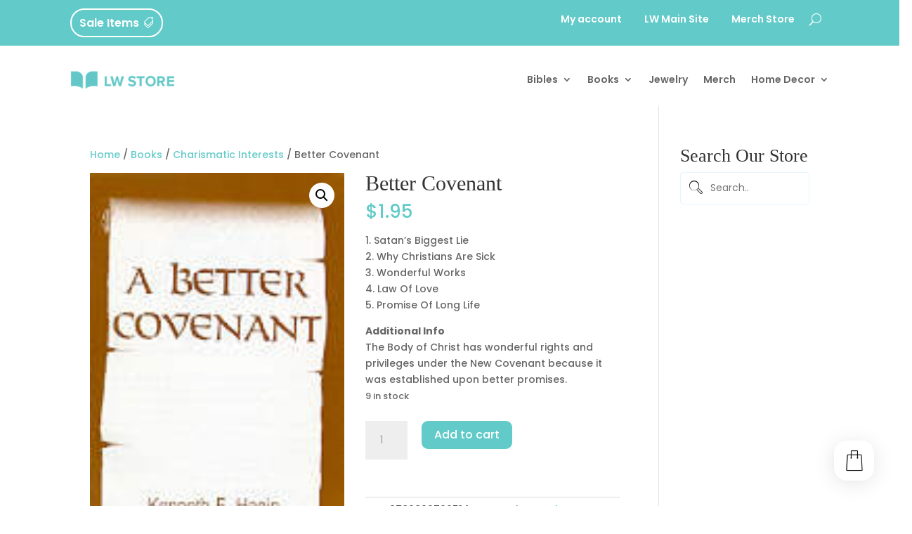

--- FILE ---
content_type: text/css
request_url: https://store.lwcc.org/wp-content/plugins/th-advance-product-search-pro//assets/css/tapsp-front-style.css?ver=4.3.5
body_size: 3424
content:
.tapsp-search-box{
max-width:550px;
}
.tapsp-search-box {
    position: relative;
    line-height: 100%;
    display: block;
    min-width: auto;
    width: 100%;
    text-align: left;
    margin: 0 auto;
    -webkit-box-sizing: border-box;
    -moz-box-sizing: border-box;
    box-sizing: border-box;
    align-items: center;
    display: flex;
}

.tapsp-search-form{
    margin: 0;
    padding: 0;
    width: 100%;
}

.tapsp-from-wrap{
display:flex;
background:#fff;
border-radius:4px;
position: relative;
border: 1px solid;
border-color:#e7f5ff;

}
.tapsp-search-autocomplete:focus{
        outline: 0;
}
#tapsp-search-button {
background: #111;
    width: 70px;
    height:36px;
    display: flex;
    justify-content: center;
    align-items: center;
    border-radius:4px;
    padding: 0;
    border: 0;
   margin:0.3rem;
   color: #fff;
   word-break: initial;
}

#tapsp-search-button:hover{
background:#888;
}
.tapsp-search-form .tapsp-search-autocomplete {
min-height:35px;
line-height:35px;
border:none!important;
font-size: 14px;
width: 100%;
padding: 0.3rem 0.8rem;
margin: 0;
border-radius: 4px;
}

.tapsp-autocomplete-suggestions {border: 1px solid #eee; background: #FFF; overflow: auto; }
.tapsp-autocomplete-suggestion { padding: 0.5rem; overflow: hidden;margin:0;}
/*.tapsp-autocomplete-selected { background: #f0f0f166; }*/
.tapsp-autocomplete-suggestions strong { font-weight: normal; color: #3399FF; }
.tapsp-autocomplete-group { padding: 0.5rem; }
.tapsp-autocomplete-group strong { display: block; border-bottom: 1px solid #000; 
}
.tapsp-autocomplete-suggestion { 
    cursor: pointer;
}

.tapsp-autocomplete-suggestion{
display:flex;
}

.tapsp-autocomplete-suggestion .tapsp-img{
width:65px;
 margin-right: 1rem;
}

.tapsp-autocomplete-suggestion .tapsp-img img{
border-radius:3px;
width:65px;
}

.tapsp-autocomplete-suggestion .tapsp-price{
font-size:0.89rem;
font-weight:500;
}

.tapsp-suggestion-heading .tapsp-title{
color:#555;
font-size: .875rem;
    text-transform: uppercase;
font-weight:normal;
}
.tapsp-suggestion-heading{
border-bottom:1px solid #e7f5ff;
margin-bottom: 0.5rem;
pointer-events: none;
}

.tapsp-suggestion-taxonomy-post-cat .tapsp-title,.tapsp-suggestion-taxonomy-product-cat .tapsp-title{
font-size:0.89rem;
}
.tapsp-suggestion-taxonomy-product-cat,.tapsp-suggestion-taxonomy-post-cat{
padding: 0.5rem;
}
 .tapsp-title{
color:#333;
font-size:0.89rem;
font-weight:bold;
}
.tapsp-suggestion-heading .tapsp-title strong{
color: #555;
    font-size: .875rem;
    text-transform: uppercase;
    font-weight: normal;
}

.tapsp-suggestion-more strong{
color: #333;
    font-size: 1rem;
    font-weight: bold;
}
.tapsp-content-wrapp{
line-height:normal;
}
.tapsp-price del{
color:#949494;
margin-right:0.3rem;
opacity: 0.5;
}
.tapsp-price ins{
text-decoration:none;
}
.nonce_result_show{
opacity:0.5;
pointer-events: none;
}

.tapsp-preloader{
height: 100%;
    position: absolute;
    right: 0;
    top: 0;
    width: 45px;
    z-index: 1;
    background:none;
    display: none;

}
.tapsp-preloader.tapsp-loading{
    display:block;
}
.tapsp-loading .tapsp_loader-css {
    height: 0;
    width: 0;
    padding: 10px;
    border: 3px solid #cccccc6e;
    border-right-color: #8888887a;
    border-radius: 50%;
    -webkit-animation: rotate 1s infinite linear;
    position: absolute;
    top: 9px;
    margin-right: 10px;
}
.tapsp-preloader img{

    padding: 0.3rem;
    max-width: 100%;
}

.submit-no-active .tapsp-from-wrap .th-icon, 
.bar_style .th-icon,
.icon_style .tapsp-from-wrap .th-icon{
position:absolute;
left:0.5rem;
}
.submit-no-active .tapsp-from-wrap .th-icon{
      color: #111;  
}
.submit-no-active .tapsp-search-autocomplete,.bar_style .tapsp-search-autocomplete,.icon_style .tapsp-search-autocomplete{
padding: 0.3rem 0.3rem 0.3rem 2.8rem;
}
.submit-no-active .tapsp-from-wrap, .bar_style .tapsp-from-wrap,.icon_style .tapsp-from-wrap{
    align-items: center;
}
.tapsp-suggestion-more{
background:#eee;
text-align:center;
margin:0;
}
.tapsp-suggestion-more .tapsp-content-wrapp {
    line-height: normal;
    text-align: center;
    width: 100%;
}
.tapsp-suggestion-more .tapsp-title{
font-size:.89rem;
}
.tapsp-autocomplete-suggestion .tapsp-title{
display:inline-block;
margin-right: 0.6rem;
}
.tapsp-autocomplete-suggestion .tapsp-price{
display:block;
}
.tapsp-sku{
font-size: 0.8rem;
    font-weight: 500;
    color: #555;
}
.tapsp-desc{
font-size:0.8rem;
display:flex;
}

.tapsp-content-wrapp {
    line-height: normal;
    display: flex;
    justify-content: space-between;
    flex-grow: 2;
    align-items: center;
    width: 100%;
}

.tapsp-suggestion-more .tapsp-content-wrapp {

    justify-content: center;
}

.icon_style .tapsp-search-form {
    opacity:0;
    display:none;
    position: absolute;
    left: 0;
    top: calc(100% + 8px);
    min-width: 500px;
    z-index: 1;
}
.icon_style.tapsp-box-open .tapsp-search-form{
    opacity:1;
    display:block;
}

.icon_style .click-icon{
    height: auto;
    cursor: pointer;
}
.tapsp-box-open .tapsp-icon-arrow {
    display: block;
    position: absolute;
    top: calc(100% + 2px);
    left: 0;
    z-index: 5;
    width: 15px;
    height: 15px;
    background: #fff;
        border-left: 1px solid #ddd;
    border-top: 1px solid #ddd;
    -webkit-transform: rotate(
45deg
);
    -moz-transform: rotate(45deg);
    -o-transform: rotate(45deg);
    -ms-transform: rotate(45deg);
    transform: rotate(
45deg
);
}

div.tapsp-autocomplete-suggestions::-webkit-scrollbar-track
{
    
    background-color: #f1f1f1;
}

div.tapsp-autocomplete-suggestions::-webkit-scrollbar
{
    width: 10px;
    background-color: #E5E6E8;
}

div.tapsp-autocomplete-suggestions::-webkit-scrollbar-thumb
{
    background-color: #E5E6E8;

                     
}
.tapsp-sale{
    background: #111;
    color: #fff;
    padding: 0.2rem 0.4rem;
    font-size: 0.7rem;
    border-radius: 0.2rem;
    margin-right: 0.5rem;
    margin-top: 0.2rem;
    margin-bottom: 0.2rem;
    display: inline-block;
}

.tapsp-featured::before {
    content: "\f155";
    font-family: Dashicons;
    text-transform: none;
    -webkit-font-smoothing: antialiased;
    text-indent: 0px;
    font-size:0.867rem;
    color:#dab257;
    margin-right:0.3rem;
}

.tapsp-stock{
font-size: .768rem;
}

.tapsp-suggestion-wrap.tapsp-suggestion-product.cart-btn-show{
display:flex;
align-items: center;
}
.tapsp-suggestion-wrap.tapsp-suggestion-product.cart-btn-show a.tapsp-autocomplete-suggestion{
width:86%;
}
.tapsp-cart-button span{
font-size:0;
}
.tapsp-cart-button:before{
content:'|';
margin:0 0.5rem;
color:#e7f5ff;
font-size:1.5rem;
}

.tapsp-cart-button.ajax_add_to_cart span:before{
content: "\f174";
display: inline-block;
-webkit-font-smoothing: antialiased;
font: normal 20px/1 'dashicons';
font-size:1rem;
}

.tapsp-suggestion-product:hover,
.tapsp-suggestion-more:hover,.nonce_result_show:hover,.tapsp-suggestion-wrap:hover{
background: #f0f0f166
}
.tapsp-cart-button.add_to_cart_button.loading span {
    height: 12px;
    width: 12px;
    border: 3px solid #cccccc6e;
    border-right-color: #8888887a;
    border-radius: 50%;
    -webkit-animation: rotate 1s infinite linear;
    position: absolute;
        top: 50%;
}


@keyframes rotate{
  0%{transform: rotate(0deg);}
  100%{transform: rotate(360deg);}
}

.tapsp-cart-button.add_to_cart_button.added{
opacity: 0.5;

}
.tapsp-cart-button.add_to_cart_button{
    position: relative;
}
.cart-btn-show .added_to_cart{
display: none!important;
}

.tapsp-cart-button span:before {
content: "\f174";
    content: "\f543";
    display: inline-block;
    -webkit-font-smoothing: antialiased;
    font: normal 20px/1 'dashicons';
    font-size: 1rem;
}
.cart-btn-show .added_to_cart:before{
content:'|';
margin:0 0.5rem;
color:#e7f5ff;
font-size:1.5rem;
}
.tapsp-cart-button.add_to_cart_button.loading span:before{
display:none;
}

.tapsp-suggestion-taxonomy-product-cat .tapsp-autocomplete-suggestion,
.tapsp-suggestion-taxonomy-post-cat .tapsp-autocomplete-suggestion{
padding:0;
}

.submit-active #tapsp-search-button .th-icon {
    color: #fff;
}

.bar_style .th-icon, .icon_style .th-icon{
    color:#111;
}

.tapsp-search-box .th-icon{
font-size:1.62rem;
-webkit-font-smoothing: subpixel-antialiased;
}


[type="search"].tapsp-search-autocomplete::-ms-clear {
    display: none;
}

[type="search"].tapsp-search-autocomplete::-webkit-search-decoration {
    -webkit-appearance: none;
}

[type="search"].tapsp-search-autocomplete::-webkit-search-cancel-button {
    display: none;
}

.tapsp-search-form.voice-search-wrapper .voice-search-mic svg {
    width: 80%;
    height: 80%;
}


/* category filter  style*/
select.th-advance-product-search-cate {
  border: none;
  min-height: 35px;
  line-height: 35px;
  font-size: 14px;
  margin: 0;
  border-radius: 4px;
  padding: 0 0.8rem;
  /* text-overflow: ellipsis;
  white-space: nowrap;
  overflow: hidden;
  appearance: none; */
  /* background: transparent; */
  transition: width 0.2s ease;
  width:53.9297px/* auto adjust */
}



select.th-advance-product-search-cate:focus{
outline:none;
box-shadow:none;
}

.tapsp-search-form .filter-divide {
    height: 32px;
    background: #ddd;
    padding: 0.5px;
}

.tapsp-from-wrap{
align-items: center;
}
select.th-advance-product-search-cate{
  appearance: none;
  background-image: url("data:image/svg+xml;charset=US-ASCII,%3Csvg%20xmlns%3D%22http%3A%2F%2Fwww.w3.org%2F2000%2Fsvg%22%20width%3D%22292.4%22%20height%3D%22292.4%22%3E%3Cpath%20fill%3D%22%23999%22%20d%3D%22M287%2069.4a17.6%2017.6%200%200%200-13-5.4H18.4c-5%200-9.3%201.8-12.9%205.4A17.6%2017.6%200%200%200%200%2082.2c0%205%201.8%209.3%205.4%2012.9l128%20127.9c3.6%203.6%207.8%205.4%2012.8%205.4s9.2-1.8%2012.8-5.4L287%2095c3.5-3.5%205.4-7.8%205.4-12.8%200-5-1.9-9.2-5.5-12.8z%22%2F%3E%3C%2Fsvg%3E");
  background-repeat: no-repeat;
  background-position: right 0.7rem center;
  background-size: 0.45rem auto;
  padding-right: 1.2rem; /* add space so arrow doesn't overlap text */
}

.tapsp-search-box.bar_style #tapsp-search-button{
width:35px;
height:35px;
line-height:35px;
background:none;
cursor:pointer;
}

.tapsp-search-box.bar_style #thaps-search-button .th-icon{
color:#111;
}

.tapsp-search-box.bar_style .tapsp-search-autocomplete{
padding:0.3rem;
}

#tapsp-search-button:focus{
outline:none;
}

#tapsp-search-button:hover{
cursor:pointer;
}
/***************************/
/* traditional layout  */
/***************************/
.th-traditional .tapsp-products-wrapper { 
    display:flex; 
     flex-wrap:wrap; 
    gap: 10px; 
    padding: 10px; 
    box-sizing: border-box;
}

/* 🔹 Product item wrapper */
.th-traditional .tapsp-products-wrapper .tapsp-suggestion-wrap.tapsp-suggestion-product {
  border: 1px solid #eaeaea;
  border-radius: 10px;
  overflow: hidden;
  transition: all 0.25s ease;
  display: flex;
  flex-direction: column;
  width:166px;
}

.th-traditional .tapsp-suggestion-wrap.tapsp-suggestion-product a{
    display:block!important;
    padding: 0;
}
.th-traditional .tapsp-suggestion-wrap.tapsp-suggestion-product a.added_to_cart{
    display:none!important;
}
.th-traditional .tapsp-products-wrapper .tapsp-img {
  width: 100%;
  aspect-ratio: 1 / 1;
  overflow: hidden;
}

.th-traditional .tapsp-products-wrapper .tapsp-img img {
 max-width: 100%;
    width: 100%;
  object-fit: cover;
  transition: transform 0.3s ease;
}

.th-traditional .tapsp-products-wrapper .tapsp-cart-button:before{
    content:'';
}

.th-modern .tapsp-products-wrapper{ 
    display:flex; 
    flex-wrap:wrap; 
    gap: 10px; 
    padding: 10px; 
    box-sizing: border-box;
}
.th-modern .tapsp-suggestion-product{
 border: 1px solid #eaeaea;
  border-radius: 10px;
  overflow: hidden;
  transition: all 0.25s ease;
  display: flex;
  flex-direction: column;
  width:49%;
}
.th-modern .tapsp-products-wrapper .tapsp-title,
.th-modern .tapsp-products-wrapper .tapsp-desc{
   margin-bottom:0.5rem; 
   display:block;
}

.th-modern .tapsp-suggestion-product .tapsp-img{
    width: 35%;
    margin-right: 0.5rem;
}

/* 🔹 Product Content Area */
.tapsp-products-wrapper .tapsp-content-wrapp {
  padding: 12px 14px 14px;
  display: flex;
  flex-direction: column;
  flex-grow: 1;
  align-items: baseline;
}

.th-traditional .tapsp-products-wrapper .tapsp-title,
.th-traditional .tapsp-products-wrapper .tapsp-sku,
.th-traditional .tapsp-products-wrapper .tapsp-desc{
   margin-bottom:0.5rem; 
   display:block;
}
.th-traditional .tapsp-products-wrapper .tapsp-content-right{
    display: block;
    width: 100%;
}
.tapsp-overlay {
    position: fixed;
    inset: 0;
    background: rgba(0,0,0,0.55);
    z-index: 9998;
    display: none;
}
body.tapsp-overlay-active {
    overflow: hidden;
}
.tapsp-search-form,
.tapsp-autocomplete-suggestions {
    position: relative;
    z-index: 9999 !important;
}

@media screen and (max-width: 768px){
.th-modern .tapsp-products-wrapper .tapsp-content-wrapp{
    padding:0;
}
.th-modern .tapsp-suggestion-product{
    width:100%;
}
}

--- FILE ---
content_type: application/javascript
request_url: https://store.lwcc.org/wp-content/plugins/th-all-in-one-woo-cart-pro//assets/js/taiowcp-cart.js?ver=1.1.1
body_size: 5012
content:
(function ($){

    "use strict";

    var taiowcpscriptLib = {
        init: function (){
            this.bindEvents();
        },
        bindEvents: function (){
           var $this = this;
            $this.cartopen();
            $this.cartclose();
            $this.AddCartProduct();
            $this.ShippingCartProduct();
            $this.UpdateCart();
            $this.refreshMyFragments();
        },
        cartopen: function () {
            $(document).on('click', 'a.taiowcp-content', function (e) {
                e.preventDefault();

                // Toggle cart visibility based on whether it has the 'model-cart-active' class
                var $cartWrap = $('.taiowcp-model-wrap,.taiowcp-wrap.cart_fixed_2');
                
                // If the cart is open, close it
                if ($cartWrap.hasClass('model-cart-active')) {
                    $cartWrap.removeClass('model-cart-active');
                } else {
                    // If the cart is closed, open it
                    $cartWrap.addClass('model-cart-active');
                }
            });
        },

        cartclose: function () {
            // Close button inside cart
            $(document).on('click', 'a.taiowcp-cart-close', function (e) {
                e.preventDefault();
                $('.taiowcp-model-wrap,.taiowcp-wrap.cart_fixed_2').removeClass('model-cart-active');
            });

            // Click outside the cart closes it
            $(document).on('click', 'body', function (evt) {
                // If clicked outside the cart and not on content or cart model, close the cart
                if ($(evt.target).closest('a.taiowcp-content, .taiowcp-cart-model').length)
                    return;
                $('.taiowcp-model-wrap,.taiowcp-wrap.cart_fixed_2').removeClass('model-cart-active');
            });
        },

        refreshMyFragments:function (){
            $.ajax({
                url:taiowcp_param.wc_ajax_url.toString().replace( '%%endpoint%%', 'get_refreshed_fragments' ),
                type: 'POST',
                data: {},
                success: function( response ){
                     if(response.fragments){
                        var fragments = response.fragments,
                            cart_hash =  response.cart_hash;

                        //Set fragments
                        $.each( response.fragments, function( key, value ) {
                            $( key ).replaceWith( value );
                            $( key ).stop( true ).css( 'opacity', '1' ).unblock();
                        });

                        if( typeof wc_cart_fragments_params !== 'undefined' && ( 'sessionStorage' in window && window.sessionStorage !== null ) ){

                            sessionStorage.setItem( wc_cart_fragments_params.fragment_name, JSON.stringify( response.fragments ) );
                            localStorage.setItem( wc_cart_fragments_params.cart_hash_key, response.cart_hash );
                            sessionStorage.setItem( wc_cart_fragments_params.cart_hash_key, response.cart_hash );

                            if ( response.cart_hash ) {
                                sessionStorage.setItem( 'wc_cart_created', ( new Date() ).getTime() );
                            }

                        }

                        $(document.body).trigger('wc_fragments_loaded');

                        $(document.body).on('updated_wc_div updated_cart_totals wc_fragments_loaded', function() {
                            var cartCount = $('.taiowcp-cart-count .cart-count-item');
                            var cartContent = $('.taiowcp-content');
                            if(cartCount.length > 0) {
                                cartContent.removeClass('taiowcp_cart_empty').addClass('taiowcp_cart_not_empty');
                            } else {
                                cartContent.removeClass('taiowcp_cart_not_empty').addClass('taiowcp_cart_empty');
                            }
                        });
                      }
                },
                
            })

        },

        AddCartProduct: function (){

               // remove item from cart

               $(document).on('click','a.taiowcp-remove-item',function(e){

                 updateItemQty( $( e.currentTarget ).data('key'), 0 );
               
               });

                // quantity add update cart
                // Quantity change and update cart
                $(document).on('click', '.quantity-decrement, .quantity-increment', function(e) {
                    e.preventDefault();
            
                    // Get the quantity input associated with the clicked button
                    var input = $(this).siblings('input.taiowcp-quantity');
                    var currentVal = parseInt(input.val());
                    var newVal;
            
                    // Check if the decrement or increment button was clicked
                    if ($(this).hasClass('quantity-decrement')) {
                        newVal = currentVal > parseInt(input.attr('min')) ? currentVal - 1 : currentVal;
                    } else if ($(this).hasClass('quantity-increment')) {
                        newVal = !input.attr('max') || currentVal < parseInt(input.attr('max')) ? currentVal + 1 : currentVal;

                    }
            
                    // Update the input value and trigger the change event
                    input.val(newVal).trigger('change');
                    
                });
            

                $( document ).on('change','input.taiowcp-quantity', function(e){
                    
                    var quantity = $(this).val();

                    updateItemQty( $( e.currentTarget ).data('key'), quantity );

                });

                // related product add cart

                $( document ).on('click','.taiowcp-related-product-item .th-button', function(e){
                    
                    e.preventDefault();

                    var quantity = $(this).val();

                    AddItem( $( e.currentTarget ).data('product_id'), quantity );

                });


               // undo item

               $(document).on('click','.taiowcp-undo-item',function(e){

                  show_loader();

                    var $undo       = $(e.currentTarget),
                        formData    = {
                            cart_key: $undo.data('key')
                        }

                    $.ajax({
                        url:taiowcp_param.wc_ajax_url.toString().replace( '%%endpoint%%', 'taiowcp_undo_item' ),
                        type: 'POST',
                        data: formData,
                        success: function(response){
                            hide_loader();
                            show_custom_notice();
                            if(response.fragments){
                                $( document.body ).trigger( 'added_to_cart', [ response.fragments, response.cart_hash] );
                            }
                        }

                    })
                });

               // add item 
              function AddItem( product_id, qty ){
                  
                if( !product_id || qty === undefined ) return;

                show_loader();

                $.ajax({
                    url:taiowcp_param.wc_ajax_url.toString().replace( '%%endpoint%%', 'taiowcp_add_item_cart' ),
                    type: 'POST',
                    data: {
                            product_id: product_id,
                            new_qty: qty
                          },
                    success: function(response){ 

                    hide_loader();
                    show_custom_notice();

                    if(response.fragments){
                        var fragments = response.fragments,
                            cart_hash =  response.cart_hash;

                        //Set fragments
                        $.each( response.fragments, function( key, value ) {
                            $( key ).replaceWith( value );
                            $( key ).stop( true ).css( 'opacity', '1' ).unblock();
                        });

                        if(wc_cart_fragments_params){
                            var cart_hash_key = wc_cart_fragments_params.ajax_url.toString() + '-wc_cart_hash';
                            //Set cart hash
                            sessionStorage.setItem( wc_cart_fragments_params.fragment_name, JSON.stringify( fragments ) );
                            localStorage.setItem( cart_hash_key, cart_hash );
                            sessionStorage.setItem( cart_hash_key, cart_hash );
                        }

                        $(document.body).trigger('wc_fragments_loaded');
                        //Refresh checkout page
                            if( window.wc_checkout_params && wc_checkout_params.is_checkout === "1" ){
                                if( $( 'form.checkout' ).length === 0 ){
                                    location.reload();
                                    return;
                                }
                                $(document.body).trigger("update_checkout");
                            }

                            //Refresh Cart page
                            if( window.wc_add_to_cart_params && window.wc_add_to_cart_params.is_cart && wc_add_to_cart_params.is_cart === "1" ){
                                $(document.body).trigger("wc_update_cart");
                            }
                      }

                  }

                })

             }

               // update item 
              function updateItemQty( cart_key, qty ){

                if( !cart_key || qty === undefined ) return;

                show_loader();

                $.ajax({
                    url:taiowcp_param.wc_ajax_url.toString().replace( '%%endpoint%%', 'taiowcp_update_item_quantity' ),
                    type: 'POST',
                    data: {
                            cart_key: cart_key,
                            new_qty: qty
                          },
                    success: function(response){ 
                    hide_loader();
                    show_custom_notice();

                    if(response.fragments){
                        var fragments = response.fragments,
                            cart_hash =  response.cart_hash;

                        //Set fragments
                        $.each( response.fragments, function( key, value ) {
                            $( key ).replaceWith( value );
                            $( key ).stop( true ).css( 'opacity', '1' ).unblock();
                        });

                        if(wc_cart_fragments_params){
                            var cart_hash_key = wc_cart_fragments_params.ajax_url.toString() + '-wc_cart_hash';
                            //Set cart hash
                            sessionStorage.setItem( wc_cart_fragments_params.fragment_name, JSON.stringify( fragments ) );
                            localStorage.setItem( cart_hash_key, cart_hash );
                            sessionStorage.setItem( cart_hash_key, cart_hash );
                        }

                        $(document.body).trigger('wc_fragments_loaded');
                        //Refresh checkout page
                            if( window.wc_checkout_params && wc_checkout_params.is_checkout === "1" ){
                                if( $( 'form.checkout' ).length === 0 ){
                                    location.reload();
                                    return;
                                }
                                $(document.body).trigger("update_checkout");
                            }

                            //Refresh Cart page
                            if( window.wc_add_to_cart_params && window.wc_add_to_cart_params.is_cart && wc_add_to_cart_params.is_cart === "1" ){
                                $(document.body).trigger("wc_update_cart");
                            }
                      }

                  }

                })

             }

           
            // add coupon

            $(document).on('click','.taiowcp-coupon-submit',function(e){

                var coupon_code = $('#taiowcp-coupon-code').val().trim();

                if(!coupon_code.length){

                    return;
                }

                show_loader();

                $(this).addClass('active');

                var data = {

                    security: taiowcp_param.apply_coupon_nonce,
                    coupon_code: coupon_code
                }

                $.ajax({
                    url: taiowcp_param.wc_ajax_url.toString().replace( '%%endpoint%%', 'apply_coupon' ),
                    type: 'POST',
                    data: data,
                    success: function(response){

                         hide_loader();  

                        $( document.body ).trigger( 'applied_coupon', [ coupon_code ] );

                        $( document.body ).trigger( 'wc_fragment_refresh' );

                        show_notice('error',response);

                    },
                    complete: function(){
                       
                    }
                });
            });

            // add coupon in list
             $(document).on('click','.taiowcp-coupon-apply-btn',function(e){

                var coupon_code      = $(this).val().trim();

                if(!coupon_code.length){

                    return;
                }

                show_loader();

                $(this).addClass('added');

                var data = {

                    security: taiowcp_param.apply_coupon_nonce,
                    coupon_code: coupon_code
                }

                $.ajax({
                    url: taiowcp_param.wc_ajax_url.toString().replace( '%%endpoint%%', 'apply_coupon' ),
                    type: 'POST',
                    data: data,
                    success: function(response){

                        hide_loader();

                       

                        $( document.body ).trigger( 'applied_coupon', [ coupon_code ] );

                        $( document.body ).trigger( 'wc_fragment_refresh' );

                          show_notice('error',response);

                    },
                    complete: function(){
                       
                    }

                });

            });

             //coupon toggle
             
            $(document).ready(function() {

            $('body').on( 'click', '.taiowcp-show-coupon', function(){

                $('.taiowcp-coupon-list-content').toggleClass('taiowcp-cpnactive').slideToggle( 'slow' );

               } );
            } );
            // remove coupon

            $(document).on('click','.taiowcp-coupon-remove-coupon',function(e){

                var coupon = $(this).attr('data-coupon');

                if(!coupon.length){
                    e.preventDefault();
                }

             show_loader();

             $(this).css("pointer-events","none");


                var data = {
                    security: taiowcp_param.remove_coupon_nonce,
                    coupon: coupon
                }

            $.ajax({
                url: taiowcp_param.wc_ajax_url.toString().replace( '%%endpoint%%', 'remove_coupon' ),
                type: 'POST',
                data: data,
                success: function(response){

                   hide_loader();

                    $( document.body ).trigger( 'removed_coupon', [ coupon ] );

                    $( document.body ).trigger( 'wc_fragment_refresh' );

                    show_notice('error',response);
                    
                },
                complete: function(){
                    
                }
            })

        });

             
               //loader show
               function show_loader(){
                   
                   $('.taiowcp-cart-model-body').addClass('loading');

               }
               //hide loader
                function hide_loader(){

                   $('.taiowcp-cart-model-body').removeClass('loading');
               }

               //Notice Function

                function show_notice(notice_type,notice){

                $('.taiowcp-notice').html(notice).attr('class','taiowcp-notice').addClass('taiowcp-nt-'+notice_type);
                $('.taiowcp-notice-box').fadeIn('fast');

                clearTimeout(fadenotice);

                var fadenotice = setTimeout(function(){

                    $('.taiowcp-notice-box').fadeOut('slow');

                 },3000);
             };

             //custom Notic add header
            
                function show_custom_notice(){

                     $( document ).ready(function() {

                     $('.taiowcp-notice-container').fadeIn('fast');

                       clearTimeout(fadenotice);

                       var fadenotice = setTimeout(function(){

                       $('.taiowcp-notice-container').fadeOut('slow');

                       },3000);
                     });
                 };


          },

        ShippingCartProduct: function (){

            $(document).ready(function() {

            /**
             * Object to handle AJAX calls for cart shipping changes.
             */
            var cart_shipping = {

                 /**
                 * Initialize event handlers and UI state.
                 */
                init: function() {
                    this.toggle_shipping            = this.toggle_shipping.bind( this );
                    this.shipping_method_selected   = this.shipping_method_selected.bind( this );
                    this.shipping_calculator_submit = this.shipping_calculator_submit.bind( this );

                    $( document ).on(
                        'click',
                        '.shipping-calculator-button',
                        this.toggle_shipping
                    );
                    $( document ).on(
                        'change',
                        'select.shipping_method, :input[name^=shipping_method]',
                        this.shipping_method_selected
                    );
                    $( document ).on(
                        'submit',
                        'form.woocommerce-shipping-calculator',
                        this.shipping_calculator_submit
                    );

                    $( '.shipping-calculator-form' ).hide();
                },

                /**
                 * Toggle Shipping Calculator panel
                 */
                toggle_shipping: function() {
                    $( '.shipping-calculator-form' ).slideToggle( 'slow' );
                    $( document.body ).trigger( 'country_to_state_changed' ); // Trigger select2 to load.
                    return false;
                },

                /**
                 * Handles when a shipping method is selected.
                 */
                shipping_method_selected: function() {
                    
                    var shipping_methods = {};

                    $( 'select.shipping_method, :input[name^=shipping_method][type=radio]:checked, :input[name^=shipping_method][type=hidden]' ).each( function() {
                        shipping_methods[ $( this ).data( 'index' ) ] = $( this ).val();
                    } );

                    $('.taiowcp-cart-model-body').addClass('loading');

                    var data = {
                        security: taiowcp_param.update_shipping_method_nonce,
                        shipping_method: shipping_methods
                    };

                    $.ajax( {
                        type:     'post',
                        url:       taiowcp_param.wc_ajax_url.toString().replace( '%%endpoint%%', 'update_shipping_method' ),
                        data:      data,
                        dataType: 'html',
                        success:  function( response ) {
                            $( document.body ).trigger( 'wc_fragment_refresh' );    
                        },
                        complete: function() {
                            $( document.body ).trigger( 'updated_shipping_method' );
                            $('.taiowcp-cart-model-body').removeClass('loading');
                          }
                      } );
                   },

                    /**
                     * Handles a shipping calculator form submit.
                     *
                     * @param {Object} evt The JQuery event.
                     */
                    shipping_calculator_submit: function( evt ) {

                        evt.preventDefault();

                        var $form = $( evt.currentTarget );

                        $('.taiowcp-cart-model-body').addClass('loading');

                        // Provide the submit button value because wc-form-handler expects it.
                        $( '<input />' ).attr( 'type', 'hidden' )
                                        .attr( 'name', 'calc_shipping' )
                                        .attr( 'value', 'x' )
                                        .appendTo( $form );

                        // Make call to actual form post URL.
                        $.ajax( {
                            type:     $form.attr( 'method' ),
                            url:      $form.attr( 'action' ),
                            data:     $form.serialize(),
                            dataType: 'html',
                            success:  function( response ) {

                                // console(response);
                                $( document.body ).trigger( 'wc_fragment_refresh' );
                                $('.taiowcp-cart-model-body').removeClass('loading');
                            }
                        } );
                    }


            }



            if( !(window.wc_checkout_params && wc_checkout_params.is_checkout === "1") && !window.wc_cart_params ){
                
                cart_shipping.init();

            }

            $( document.body ).on( 'updated_shipping_method', function(){
                $( document.body ).trigger( 'wc_fragment_refresh' );
            } );
            
            //Shipping toggle

            $('body').on( 'click', '.taiowcp-shipping .pencil , .taiowcp-shp-tgle', function(){
                $('.taiowcp-shptgl-cont').toggleClass('taiowcp-shipactive').slideToggle( 'slow' );
            } );

           } );

        },

    UpdateCart: function (){

          $(document.body).on('wc-blocks_added_to_cart', function(event){


            var opensidecart = function(){
                       
                $('a.taiowcp-content').closest("div.taiowcp-slide-right, div.taiowcp-slide-left").toggleClass('model-cart-active');
                $('.cart_fixed_2 .taiowcp-content').css('padding-bottom','0.75rem');
                $( document.body ).trigger( 'wc_fragment_refresh' );
                // ✅ Open the modal cart
                $('.taiowcp-model-wrap,.taiowcp-wrap.cart_fixed_2').addClass('model-cart-active');
         
            }
            if(taiowcp_param.taiowcp_cart_open == 'simple-open'){

                opensidecart();

           }

           if(taiowcp_param.taiowcp_cart_open == 'fly-image-open'){

             fly_to_cart(event,opensidecart); 

           }

           //Copuon nonce fix
           if( !taiowcp_param.apply_coupon_nonce ){
            //Send ajax request to set coupon
            create_coupon_nonce();

           }
     
                //Refresh checkout page
                if( window.wc_checkout_params && wc_checkout_params.is_checkout === "1" ){
                    if( $( 'form.checkout' ).length === 0 ){
                        location.reload();
                        return;
                    }
                    $(document.body).trigger("update_checkout");
                }

                //Refresh Cart page
                if( window.wc_add_to_cart_params && window.wc_add_to_cart_params.is_cart && wc_add_to_cart_params.is_cart === "1" ){
                    $(document.body).trigger("wc_update_cart");
                }
        });
                     
        $(document).on('added_to_cart',function(event,fragments,hash,atc_btn){
            
               //Auto open with ajax

                var opensidecart = function(){
                       
                               $('a.taiowcp-content').closest("div.taiowcp-slide-right, div.taiowcp-slide-left").toggleClass('model-cart-active');
                               $('.cart_fixed_2 .taiowcp-content').css('padding-bottom','0.75rem');
                               $( document.body ).trigger( 'wc_fragment_refresh' );
                               $('.taiowcp-model-wrap,.taiowcp-wrap.cart_fixed_2').addClass('model-cart-active');
                        
                }

                if(taiowcp_param.taiowcp_cart_open == 'simple-open'){

                     opensidecart();

                }

                if(taiowcp_param.taiowcp_cart_open == 'fly-image-open'){

                  fly_to_cart(atc_btn,opensidecart); 

                }

                //Copuon nonce fix
                if( !taiowcp_param.apply_coupon_nonce ){
                        //Send ajax request to set coupon
                        create_coupon_nonce();
                }
                 
                //Refresh checkout page
                if( window.wc_checkout_params && wc_checkout_params.is_checkout === "1" ){
                    if( $( 'form.checkout' ).length === 0 ){
                        location.reload();
                        return;
                    }
                    $(document.body).trigger("update_checkout");
                }

                //Refresh Cart page
                if( window.wc_add_to_cart_params && window.wc_add_to_cart_params.is_cart && wc_add_to_cart_params.is_cart === "1" ){
                    $(document.body).trigger("wc_update_cart");
                }

                

                    function fly_to_cart(atc_btn,callback){ 

                    var cart = $('.cart_fixed_1 .taiowcp-cart-item, .cart_fixed_2 .taiowcp-cart-item');

                    var imgtodrag = false;

                    if( atc_btn.parents('.taiowcp-fly-cart').length ){

                        var $product = atc_btn.closest('.taiowcp-fly-cart');

                        if($product.find("img").length){

                        var imgtodrag  = $product.find("img");


                        }else if( $product.find('.woocommerce-product-gallery').length  ){
                                imgtodrag = $product.find('.woocommerce-product-gallery');
                                
                        }else{

                            imgtodrag = $product;
                        }

                    }
               

                    if( !imgtodrag || imgtodrag.length === 0 || cart.length === 0){
                        callback();
                        return;
                    } // Exit if image/cart not found

                   
                    var imgclone = imgtodrag.clone()
                        .offset({
                        top: imgtodrag.offset().top,
                        left: imgtodrag.offset().left
                    })
                     
                        .css({
                                'opacity': '0.8',
                                'position': 'absolute',
                                'height': '150px',
                                'width': '150px',
                                'z-index': '1000'
                           })
                        .appendTo($('body'))
                        .animate({
                        'top': cart.offset().top - 10,
                            'left': cart.offset().left - 10,
                            'width': 75,
                            'height': 75
                    }, 1000, 'easeInOutExpo');
                    
                    setTimeout(function () {
                        cart.effect("shake", {
                            times: 1
                        }, 200, setTimeout(function(){
                            callback();
                        },200));
                    }, 1500);

                    imgclone.animate({
                        'width': 0,
                            'height': 0
                    }, function () {
                        $(this).detach();
                    });

                }

        });


         function create_coupon_nonce(){
            $.ajax({
                url: taiowcp_param.ajax_url,
                type: 'POST',
                data: {
                    action: 'taiowcp_create_nonces'
                },
                success: function(response){

                    if( response['apply-coupon'] ){
                        taiowcp_param.apply_coupon_nonce = response['apply-coupon'];
                    }

                    if( response['remove-coupon'] ){
                        taiowcp_param.remove_coupon_nonce = response['remove-coupon'];
                    }

                    if( response['update-shipping-method'] ){
                        taiowcp_param.update_shipping_method_nonce = response['update-shipping-method'];
                    }
                }
            })
        }

       
        }
   
}

taiowcpscriptLib.init();

})(jQuery);

--- FILE ---
content_type: application/javascript
request_url: https://store.lwcc.org/wp-content/plugins/th-advance-product-search-pro//assets/js/tapsp-search.js?ver=4.3.9
body_size: 13434
content:
/**
*  Ajax Autocomplete for jQuery, version 1.4.11
*  (c) 2017 Tomas Kirda
*
*  Ajax Autocomplete for jQuery is freely distributable under the terms of an MIT-style license.
*  For details, see the web site: https://github.com/devbridge/jQuery-Autocomplete
*/

/*jslint  browser: true, white: true, single: true, this: true, multivar: true */
/*global define, window, document, jQuery, exports, require */

// Expose plugin as an AMD module if AMD loader is present:
(function (factory) {
    "use strict";
    if (typeof define === 'function' && define.amd) {
        // AMD. Register as an anonymous module.
        define(['jquery'], factory);
    } else if (typeof exports === 'object' && typeof require === 'function') {
        // Browserify
        factory(require('jquery'));
    } else {
        // Browser globals
        factory(jQuery);
    }
}
(function ($) {
    'use strict';

    var
        utils = (function () {
            return {
                escapeRegExChars: function (value) {
                    return value.replace(/[|\\{}()[\]^$+*?.]/g, "\\$&");
                },
                createNode: function (containerClass) {
                    var div = document.createElement('div');
                    div.className = containerClass;
                    div.style.position = 'absolute';
                    div.style.display = 'none';
                    div.setAttribute('unselectable', 'on');
                    return div; 
                }
            };
        }()),

        keys = {
            ESC: 27,
            TAB: 9,
            RETURN: 13,
            LEFT: 37,
            UP: 38,
            RIGHT: 39,
            DOWN: 40
        },

        noop = $.noop;

    function Autocomplete(el, options) {
        var that = this;

        // Shared variables:
        that.element = el;
        that.el = $(el);
        that.suggestions = [];
        that.badQueries = [];
        that.selectedIndex = -1;
        that.currentValue = that.element.value;
        that.timeoutId = null;
        that.cachedResponse = {};
        that.onChangeTimeout = null;
        that.onChange = null;
        that.isLocal = false;
        that.suggestionsContainer = null;
        that.noSuggestionsContainer = null;
        that.options = $.extend(true, {}, Autocomplete.defaults, options);
        that.classes = {
            selected: 'tapsp-autocomplete-selected',
            suggestion: 'tapsp-autocomplete-suggestion'
        };
        that.hint = null;
        that.hintValue = '';
        that.selection = null;

        // Initialize and set options:
        that.initialize();
        that.setOptions(options);
        that.registerIconHandler();
    }

    Autocomplete.utils = utils;

    $.Autocomplete = Autocomplete;

    Autocomplete.defaults = {
            ajaxSettings: {},
            autoSelectFirst: false,
            appendTo: 'body',
            serviceUrl: null,
            lookup: null,
            onSelect: null,
            onHint: null,
            width: 'auto',
            minChars: 1,
            maxHeight: 300,
            deferRequestBy: 0,
            params: {},
            formatResult: _formatResult,
            formatGroup: _formatGroup,
            delimiter: null,
            zIndex: 9999,
            type: 'GET',
            noCache: false,
            onSearchStart: noop,
            onSearchComplete: noop,
            onSearchError: noop,
            preserveInput: false,
            searchFormClass: 'tapsp-search-box',
            searchInputClass: 'tapsp-search-autocomplete',
            containerClass: 'tapsp-autocomplete-suggestions ' + (tapsp_options.tapsp_style || ''),
            preloaderClass: 'tapsp-preloader',
            closeTrigger: 'tapsp-close',
            formClass: 'tapsp-search-form',
            tabDisabled: false,
            dataType: 'text',
            currentRequest: null,
            triggerSelectOnValidInput: true,
            preventBadQueries: true,
            lookupFilter: _lookupFilter,
            paramName: 'query',
            transformResult: _transformResult,
            showNoSuggestionNotice: false,
            noSuggestionNotice: 'No results',
            orientation: 'bottom',
            forceFixPosition: false,
            sendgoogleAnalyticsEvents:tapsp_options.tapsp_ga_event,
            enablegoogleAnalyticsSiteSearchModule:tapsp_options.tapsp_ga_site_search_module,
    };

    function _lookupFilter(suggestion, originalQuery, queryLowerCase) {
        return suggestion.value.toLowerCase().indexOf(queryLowerCase) !== -1;
    };

    function _transformResult(response) {
        return typeof response === 'string' ? $.parseJSON(response) : response;
    };

    function _formatResult(suggestion, currentValue) {
        // Do not replace anything if the current value is empty
        if (!currentValue) {
            return suggestion.value;
        }

        var pattern = '(' + utils.escapeRegExChars(currentValue) + ')';

        return suggestion.value
            .replace(new RegExp(pattern, 'gi'), '<strong>$1<\/strong>')
            .replace(/&/g, '&amp;')
            .replace(/</g, '&lt;')
            .replace(/>/g, '&gt;')
            .replace(/"/g, '&quot;')
            .replace(/&lt;(\/?strong)&gt;/g, '<$1>');
    };

    function _formatGroup(suggestion, category) {
        return '<div class="autocomplete-group">' + category + '</div>';
    };

    Autocomplete.prototype = {

        initialize: function () {
            var that = this,
                suggestionSelector = '.' + that.classes.suggestion,
                selected = that.classes.selected,
                options = that.options,
                container;

            that.element.setAttribute('autocomplete', 'off');
            //custom event 
            that.registerEventsSearchBar();
            // html() deals with many types: htmlString or Element or Array or jQuery
            that.noSuggestionsContainer = $('<div class="autocomplete-no-suggestion"></div>')
                                          .html(this.options.noSuggestionNotice).get(0);

            that.suggestionsContainer = Autocomplete.utils.createNode(options.containerClass);

            container = $(that.suggestionsContainer);

            container.appendTo(options.appendTo || 'body');

            // Only set width if it was provided:
            if (options.width !== 'auto') {
                container.css('width', options.width);
            }

            // Listen for mouse over event on suggestions list:
            container.on('mouseover.autocomplete', suggestionSelector, function () {
                that.activate($(this).data('index'));
            });

            // Deselect active element when mouse leaves suggestions container:
            container.on('mouseout.autocomplete', function () {
                that.selectedIndex = -1;
                container.children('.' + selected).removeClass(selected);
            });

            // Listen for click event on suggestions list:
            container.on('click.autocomplete', suggestionSelector, function () {
                that.select($(this).data('index'));
            });

            container.on('click.autocomplete', function () {
                clearTimeout(that.blurTimeoutId);
            })

            that.fixPositionCapture = function () {
                if (that.visible) {
                    that.fixPosition();
                }
            };

            $(window).on('resize.autocomplete', that.fixPositionCapture);

            that.el.on('keydown.autocomplete', function (e) { that.onKeyPress(e); });
            that.el.on('keyup.autocomplete', function (e) { that.onKeyUp(e); });
            that.el.on('blur.autocomplete', function () { that.onBlur(); });
            that.el.on('focus.autocomplete', function () { that.onFocus(); });
            that.el.on('change.autocomplete', function (e) { that.onKeyUp(e); });
            that.el.on('input.autocomplete', function (e) { that.onKeyUp(e); });
        },

        registerEventsSearchBar: function () {
            var that = this;
            var $submit = $('.tapsp-search-form').find('#tapsp-search-button');

            if (document.readyState === 'complete') {
                if ($submit.length > 0) {
                    $submit.each(function () {   
                var $preloader = $(this).closest('.tapsp-search-form').find('.tapsp-preloader');
                        $preloader.css('right', $(this).outerWidth() + 'px');
                });
              }
            } else {

                $(window).on('load', function () {
                    if ($submit.length > 0) {
                    $submit.each(function () {   
                    var $preloader = $(this).closest('.tapsp-search-form').find('.tapsp-preloader');
                        $preloader.css('right', $(this).outerWidth() + 'px');
                });
              }
                });
            }

        },


        onFocus: function () {
            var that = this;

            if (that.disabled) {
                return;
            }

            that.fixPosition();

            if (that.el.val().length >= that.options.minChars) {
                that.onValueChange();
            }
        },

        onBlur: function () {
            var that = this,
                options = that.options,
                value = that.el.val(),
                query = that.getQuery(value);

            // If user clicked on a suggestion, hide() will
            // be canceled, otherwise close suggestions
            that.blurTimeoutId = setTimeout(function () {
                that.hide();

                if (that.selection && that.currentValue !== query) {
                    (options.onInvalidateSelection || $.noop).call(that.element);
                }
            }, 200);
        },

        abortAjax: function () {
            var that = this;
            if (that.currentRequest) {
                that.currentRequest.abort();
                that.currentRequest = null;
            }
        },

        setOptions: function (suppliedOptions) {
            var that = this,
                options = $.extend({}, that.options, suppliedOptions);

            that.isLocal = Array.isArray(options.lookup);

            if (that.isLocal) {
                options.lookup = that.verifySuggestionsFormat(options.lookup);
            }

            options.orientation = that.validateOrientation(options.orientation, 'bottom');

            // Adjust height, width and z-index:
            $(that.suggestionsContainer).css({
                'max-height': options.maxHeight + 'px',
                'width': options.width + 'px',
                'z-index': options.zIndex
            });

            options.onSearchComplete = function () {
                that.getFormWrapper().find('.tapsp-preloader').removeClass('tapsp-loading');
            
            };
            this.options = options;
        },


        clearCache: function () {
            this.cachedResponse = {};
            this.badQueries = [];
        },

        clear: function () {
            this.clearCache();
            this.currentValue = '';
            this.suggestions = [];
        },

        disable: function () {
            var that = this;
            that.disabled = true;
            clearTimeout(that.onChangeTimeout);
            that.abortAjax();
        },

        enable: function () {
            this.disabled = false;
        },

        fixPosition: function () {
    var that = this,
        $container = $(that.suggestionsContainer),
        containerParent = $container.parent().get(0);

    // Only run if appended to body or forced
    if (containerParent !== document.body && !that.options.forceFixPosition) {
        return;
    }

    var orientation = that.options.orientation,
        containerHeight = $container.outerHeight() || 0,
        $input = that.el,
        inputHeight = $input.outerHeight() || 0,
        inputOffset = $input.offset() || { top: 0, left: 0 },
        styles = {},
        $wrapper = $input.closest('#tapsp-search-box'), // prefer wrapper if present
        reference = ($wrapper.length ? $wrapper : $input),
        refOffset = reference.offset() || { top: 0, left: 0 },
        refWidth = reference.outerWidth() || $input.outerWidth() || 0,
        containerWidth = $container.outerWidth() || 0,
        isRtl = (document && document.dir && document.dir.toLowerCase() === 'rtl') || $('html').attr('dir') === 'rtl';

    // Orientation auto detection
    if (orientation === 'auto') {
        var viewPortHeight = $(window).height(),
            scrollTop = $(window).scrollTop(),
            topOverflow = -scrollTop + refOffset.top - containerHeight,
            bottomOverflow = scrollTop + viewPortHeight - (refOffset.top + inputHeight + containerHeight);

        orientation = (Math.max(topOverflow, bottomOverflow) === topOverflow) ? 'top' : 'bottom';
    }

    // Compute top
    if (orientation === 'top') {
        styles.top = refOffset.top - containerHeight;
    } else {
        styles.top = refOffset.top + inputHeight + 2;
    }

    // Compute left/right relative to offsetParent
    // If container's offsetParent is body, use page coordinates; otherwise adjust by offsetParent's offset.
    var $offsetParent = $container.offsetParent();
    var parentOffset = $offsetParent.length ? $offsetParent.offset() : { left: 0, top: 0 };
    var scrollLeft = $(window).scrollLeft() || 0;

    if (isRtl) {
        // Align right edges: reference.right -> container.right
        var refRightPage = refOffset.left + refWidth;
        var desiredLeftPage = refRightPage - containerWidth;
    } else {
        // Align left edges: reference.left -> container.left
        var desiredLeftPage = refOffset.left;
    }

    // Convert page-based desiredLeft to offsetParent-relative left
    var leftRelative = desiredLeftPage - (parentOffset.left || 0);

    // If containerParent is not body and containerParent has scroll, include its scrollLeft
    if (containerParent !== document.body) {
        leftRelative += containerParent.scrollLeft || 0;
    }

    // Keep the popup inside viewport horizontally (clamp)
    var viewportWidth = $(window).width() || document.documentElement.clientWidth;
    // prefer using the measured containerWidth; if 0 (not rendered), try to estimate by reference width
    containerWidth = containerWidth || Math.min(refWidth, viewportWidth);

    // Convert leftRelative back to page coords for clamping
    var leftPage = leftRelative + (parentOffset.left || 0);
    // clamp between 8px and viewportWidth - containerWidth - 8px
    var minLeft = 8 + scrollLeft;
    var maxLeft = Math.max(scrollLeft + viewportWidth - containerWidth - 8, minLeft);

    if (leftPage < minLeft) leftPage = minLeft;
    if (leftPage > maxLeft) leftPage = maxLeft;

    // finally convert clamped page-left back to offsetParent-relative left
    styles.left = leftPage - (parentOffset.left || 0);

    // If container is not positioned to body, adjust top/left relative to offsetParent differences (already handled above for left)
    if (containerParent !== document.body) {
        var opacity = $container.css('opacity');
        if (!that.visible) {
            $container.css('opacity', 0).show();
        }

        // re-calc parent offset (in case it changed)
        parentOffset = $container.offsetParent().offset() || parentOffset;
        // top needs adjustment relative to offsetParent
        styles.top = (styles.top) - (parentOffset.top || 0) + (containerParent.scrollTop || 0);

        if (!that.visible) {
            $container.css('opacity', opacity).hide();
        }
    }

    // Width handling
    if (that.options.width === 'auto') {
        var width = ($wrapper.length ? $wrapper.outerWidth() : $input.outerWidth()) || 300;
        styles.width = width + 'px';
    } else if (that.options.width === 'flex') {
        styles.width = '';
    }

    // Apply integer pixels for cleanliness
    if (typeof styles.left === 'number') styles.left = Math.round(styles.left) + 'px';
    if (typeof styles.top === 'number') styles.top = Math.round(styles.top) + 'px';

    $container.css(styles);
},

        isCursorAtEnd: function () {
            var that = this,
                valLength = that.el.val().length,
                selectionStart = that.element.selectionStart,
                range;

            if (typeof selectionStart === 'number') {
                return selectionStart === valLength;
            }
            if (document.selection) {
                range = document.selection.createRange();
                range.moveStart('character', -valLength);
                return valLength === range.text.length;
            }
            return true;
        },

        onKeyPress: function (e) {
            var that = this;

            // If suggestions are hidden and user presses arrow down, display suggestions:
            if (!that.disabled && !that.visible && e.which === keys.DOWN && that.currentValue) {
                that.suggest();
                return;
            }

            if (that.disabled || !that.visible) {
                return;
            }

            switch (e.which) {
                case keys.ESC:
                    that.el.val(that.currentValue);
                    that.hide();
                    break;
                case keys.RIGHT:
                    if (that.hint && that.options.onHint && that.isCursorAtEnd()) {
                        that.selectHint();
                        break;
                    }
                    return;
                case keys.TAB:
                    if (that.hint && that.options.onHint) {
                        that.selectHint();
                        return;
                    }
                    if (that.selectedIndex === -1) {
                        that.hide();
                        return;
                    }
                    that.select(that.selectedIndex);
                    if (that.options.tabDisabled === false) {
                        return;
                    }
                    break;
                case keys.RETURN:
                    if (that.selectedIndex === -1) {
                        that.hide();
                        return;
                    }
                    that.select(that.selectedIndex);
                    break;
                case keys.UP:
                    that.moveUp();
                    break;
                case keys.DOWN:
                    that.moveDown();
                    break;
                default:
                    return;
            }

            // Cancel event if function did not return:
            e.stopImmediatePropagation();
            e.preventDefault();
        },

        onKeyUp: function (e) {
            var that = this;

            if (that.disabled) {
                return;
            }

            switch (e.which) {
                case keys.UP:
                case keys.DOWN:
                    return;
            }

            clearTimeout(that.onChangeTimeout);

            if (that.currentValue !== that.el.val()) {
                that.findBestHint();
                if (that.options.deferRequestBy > 0) {
                    // Defer lookup in case when value changes very quickly:
                    that.onChangeTimeout = setTimeout(function () {
                        that.onValueChange();
                    }, that.options.deferRequestBy);
                } else {
                    that.onValueChange();
                }
            }
        },

        onValueChange: function () {
            if (this.ignoreValueChange) {
                this.ignoreValueChange = false;
                return;
            }

            var that = this,
                options = that.options,
                value = that.el.val(),
                query = that.getQuery(value);

            if (that.selection && that.currentValue !== query) {
                that.selection = null;
                (options.onInvalidateSelection || $.noop).call(that.element);
            }

            clearTimeout(that.onChangeTimeout);
            that.currentValue = value;
            that.selectedIndex = -1;

            // Check existing suggestion for the match before proceeding:
            if (options.triggerSelectOnValidInput && that.isExactMatch(query)) {
                that.select(0);
                return;
            }

            if (query.length < options.minChars) {
                that.hide();
            } else {
                that.getSuggestions(query);
            }
        },

        isExactMatch: function (query) {
            var suggestions = this.suggestions;

            return (suggestions.length === 1 && suggestions[0].value.toLowerCase() === query.toLowerCase());
        },

        getQuery: function (value) {
            var delimiter = this.options.delimiter,
                parts;

            if (!delimiter) {
                return value;
            }
            parts = value.split(delimiter);
            return $.trim(parts[parts.length - 1]);
        },

        getSuggestionsLocal: function (query) {
            var that = this,
                options = that.options,
                queryLowerCase = query.toLowerCase(),
                filter = options.lookupFilter,
                limit = parseInt(options.lookupLimit, 10),
                data;

            data = {
                suggestions: $.grep(options.lookup, function (suggestion) {
                    return filter(suggestion, query, queryLowerCase);
                })
            };

            if (limit && data.suggestions.length > limit) {
                data.suggestions = data.suggestions.slice(0, limit);
            }

            return data;
        },
         getFormWrapper: function () {
            var that = this;

            return that.el.closest('.' + that.options.searchFormClass);
        },
        positionIconSearchMode: function ($formWrapper) {
            var that = this,
                side = 'right',
                formLeftValue = -20;

            var $form = $formWrapper.find('.' + that.options.formClass);
            var formWidth = $form.width(),
                windowWidth = $(window).width();

            var iconLeftOffset = $formWrapper[0].getBoundingClientRect().left;
            var formLeftOffset = $form[0].getBoundingClientRect().left;

            // Is the icon on left or right side of screen?
            if (iconLeftOffset + 10 < windowWidth / 2) {
                side = 'left';
            }

            var iconLeftRatio = (iconLeftOffset + 10) / windowWidth;

            formLeftValue = Math.floor(-1 * (formWidth * iconLeftRatio));

            // Prevent shifting to the left more than the icon position (also positioned from the left)
            formLeftValue = Math.max(formLeftValue, -1 * iconLeftOffset);

            $form.css({'left': formLeftValue + 'px'});

        },
        registerIconHandler: function () {
            var that = this,
                $formWrapper = that.getFormWrapper();
            var $form = $formWrapper.find('.' + that.options.formClass);

            $formWrapper.on('click.autocomplete', '.click-icon', function (e) {

                var $input = $formWrapper.find('.' + that.options.searchInputClass);
               
                if ($formWrapper.hasClass('tapsp-box-open')) {

                    that.hide();
                    $formWrapper.removeClass('tapsp-box-open');


                } else {
                    var $arrow = $formWrapper.find('.tapsp-icon-arrow');
                    $form.hide();
                    $arrow.hide();
                    $formWrapper.addClass('tapsp-box-open');
                    that.positionIconSearchMode($formWrapper);

                    $form.fadeIn(100, function () {
                        $arrow.show(); 
                        $input.focus();
                    });

                }


            });
        },

        getSuggestions: function (q) {
            var response,
                that = this,
                options = that.options,
                serviceUrl = options.serviceUrl,
                searchForm = that.getFormWrapper(),
                params,
                cacheKey,
                ajaxSettings;

            options.params[options.paramName] = q;

             if(typeof that.el.data('custom-post-type') != 'undefined') {

                var inputCustomParams = that.el.data('custom-post-type');
                options.params['p_c_type'] = inputCustomParams;

            }

            if(typeof that.el.data('block-post-type') != 'undefined') {

            options.params['block-post-type'] = that.el.data('block-post-type');

            }

            // Add product category filter to params if selected
            if (that.el.data('product-filtercat')) {
                options.params['product-filter-cat'] = that.el.data('product-filtercat');
            }

            that.getFormWrapper().find('.tapsp-preloader').addClass('tapsp-loading');

            if (options.onSearchStart.call(that.element, options.params) === false) {
                return;
            }

            params = options.ignoreParams ? null : options.params;

            if ($.isFunction(options.lookup)){
                options.lookup(q, function (data) {
                    that.suggestions = data.suggestions;
                    that.suggest();
                    options.onSearchComplete.call(that.element, q, data.suggestions);
                });
                return;
            }

            if (that.isLocal) {
                response = that.getSuggestionsLocal(q);
            } else {
                if ($.isFunction(serviceUrl)) {
                    serviceUrl = serviceUrl.call(that.element, q);
                }
                cacheKey = serviceUrl + '?' + $.param(params || {});
                response = that.cachedResponse[cacheKey];
            }

            if (response && Array.isArray(response.suggestions)) {
                that.suggestions = response.suggestions;
                that.suggest();
                options.onSearchComplete.call(that.element, q, response.suggestions);
            } else if (!that.isBadQuery(q)) {
                that.abortAjax();

                ajaxSettings = {
                    url: serviceUrl,
                    data: params,
                    type: options.type,
                    dataType: options.dataType
                };

                $.extend(ajaxSettings, options.ajaxSettings);

                that.currentRequest = $.ajax(ajaxSettings).done(function (data) {
                    var result;
                    that.currentRequest = null;
                    result = options.transformResult(data, q);

                    if (typeof result.suggestions !== 'undefined') {
                            that.processResponse(result, q, cacheKey);

                            if (
                                result.suggestions.length === 1
                                && typeof result.suggestions[0].type !== 'undefined'
                                && result.suggestions[0].type === 'no-results'
                            ) {
                                that.googleAnalyticsEvent(q, 'Autocomplete Search without results');
                            } else {
                                that.googleAnalyticsEvent(q, 'Autocomplete Search with results');
                            }

                        }

                    options.onSearchComplete.call(that.element, q, result.suggestions);


                }).fail(function (jqXHR, textStatus, errorThrown) {
                    options.onSearchError.call(that.element, q, jqXHR, textStatus, errorThrown);
                    //console.log(errorThrown, textStatus);
                });
            } else {
                options.onSearchComplete.call(that.element, q, []);
            }
        },

        isBadQuery: function (q) {
            if (!this.options.preventBadQueries){
                return false;
            }

            var badQueries = this.badQueries,
                i = badQueries.length;

            while (i--) {
                if (q.indexOf(badQueries[i]) === 0) {
                    return true;
                }
            }

            return false;
        },

        hide: function () {
            var that = this,
                container = $(that.suggestionsContainer);

            if ($.isFunction(that.options.onHide) && that.visible) {
                that.options.onHide.call(that.element, container);
            }

            that.visible = false;
            that.selectedIndex = -1;
            clearTimeout(that.onChangeTimeout);
            $(that.suggestionsContainer).hide();
            that.onHint(null);
            // 🔴 === Overlay Hide ===
            if (tapsp_options.tapsp_show_body_overlay == true) {
            $('.tapsp-overlay').fadeOut(200, function () {
                $(this).remove();
            });
            $('body').removeClass('tapsp-overlay-active');
            }
        },

        suggest: function () {
            if (!this.suggestions.length) {
                if (this.options.showNoSuggestionNotice) {
                    this.noSuggestions();
                } else {
                    this.hide();
                }
                return;
            }

            var that = this,
                options = that.options,
                groupBy = options.groupBy,
                formatResult = options.formatResult,
                value = that.getQuery(that.currentValue),
                className = that.classes.suggestion,
                classSelected = that.classes.selected,
                container = $(that.suggestionsContainer),
                noSuggestionsContainer = $(that.noSuggestionsContainer),
                beforeRender = options.beforeRender,
                html = '',
                category,
                formatGroup = function (suggestion, index) {
                        var currentCategory = suggestion.data[groupBy];

                        if (category === currentCategory){
                            return '';
                        }

                        category = currentCategory;

                        return options.formatGroup(suggestion, category);
                    };

            if (options.triggerSelectOnValidInput && that.isExactMatch(value)) {
                that.select(0);
                return;
            }

            // 🟢 === Overlay Show ===
            
            if (tapsp_options.tapsp_show_body_overlay == true) {
            let $overlay = $('.tapsp-overlay');
            if (!$overlay.length) {
                $overlay = $('<div class="tapsp-overlay"></div>').appendTo('body');
            }
            $overlay.fadeIn(200);
            $('body').addClass('tapsp-overlay-active');
           }

            /************************************/
            // tapsp html suggestions inner HTML:
            /************************************/

            if (tapsp_options.tapsp_style === 'th-traditional' || tapsp_options.tapsp_style === 'th-modern') {
               
                    var html = '';
                    var productGroupOpen = false; // track if wrapper is open

                    $.each(that.suggestions, function (i, suggestion) {

                        var url        = (typeof suggestion.url === 'string' && suggestion.url.length) ? suggestion.url : '#',
                            title      = suggestion.title || '',
                            imgSrc     = suggestion.imgsrc || '',
                            catImg     = suggestion.cat_img || '',
                            price      = suggestion.price || '',
                            desc       = suggestion.desc || '',
                            sku        = suggestion.sku || '',
                            sale       = suggestion.sale || false,
                            featured   = suggestion.featured || false,
                            stock      = suggestion.stock || '',
                            cartBtn    = suggestion.cart_btn || '',
                            classNameT = '',
                            attrTitle  = title ? ' title="' + title + '"' : '';

                        if (groupBy) {
                            html += formatGroup(suggestion, value, i);
                        }

                        // type-specific classes
                        switch (suggestion.type) {
                            case 'more_item':
                                classNameT += ' tapsp-suggestion-more';
                                suggestion.value = suggestion.text + ' (' + suggestion.total + ')';
                                break;
                            case 'heading':
                                classNameT += ' tapsp-suggestion-heading';
                                break;
                            case 'taxonomy-product-cat':
                                classNameT += ' tapsp-suggestion-taxonomy-product-cat';
                                break;
                            case 'taxonomy-post-cat':
                                classNameT += ' tapsp-suggestion-taxonomy-post-cat';
                                break;
                            case 'product':
                                classNameT += ' tapsp-suggestion-product';
                                if (tapsp_options.tapsp_tapsp_enable_cart_btn === true) {
                                    classNameT += ' cart-btn-show';
                                }
                                break;
                            case 'no-result':
                                classNameT += ' nonce_result_show';
                                break;
                        }

                        // check if product wrapper needs to be opened or closed
                        if (suggestion.type === 'product') {
                            if (!productGroupOpen) {
                                html += '<div class="tapsp-products-wrapper">';
                                productGroupOpen = true;
                            }
                        } else {
                            if (productGroupOpen) {
                                html += '</div>'; // close product wrapper before non-product
                                productGroupOpen = false;
                            }
                        }

                        // build item HTML
                        html += '<div class="tapsp-suggestion-wrap ' + classNameT + '">';
                        html += '<a href="' + url + '" class="' + className + '" data-index="' + i + '"' + attrTitle + '>';

                        // image
                        if (imgSrc) {
                            html += '<span class="tapsp-img"><img src="' + imgSrc + '" alt="' + title + '"/></span>';
                        } else if (catImg) {
                            html += '<span class="tapsp-img"><img src="' + catImg + '" alt="' + title + '"/></span>';
                        }

                        // content wrapper
                        html += '<div class="tapsp-content-wrapp">';
                        html += '<div class="tapsp-content-left">';

                        if (featured) {
                            html += '<span class="tapsp-featured"></span>';
                        }

                        html += '<div class="tapsp-title">' + formatResult(suggestion, value, i) + '</div>';

                        if (sale) {
                            html += '<span class="tapsp-sale">sale</span>';
                        }

                        if (sku) {
                            html += '<span class="tapsp-sku">( SKU : ' + sku + ' )</span>';
                        }

                        if (desc) {
                            html += '<span class="tapsp-desc">' + desc + '</span>';
                        }

                        if (stock) {
                            html += '<span class="tapsp-stock">' + stock + ' in stock</span>';
                        }

                        html += '</div>'; // left

                        if (price) {
                            html += '<div class="tapsp-content-right"><span class="tapsp-price">' + price + '</span></div>';
                        }

                        html += '</div>'; // content-wrapp
                        html += '</a>';

                        if (cartBtn && tapsp_options.tapsp_style === 'th-traditional') {
                            html += cartBtn;
                        }

                        html += '</div>'; // suggestion-wrap
                    });

                    // close wrapper if last items were products
                    if (productGroupOpen) {
                        html += '</div>';
                    }


            }else{
            $.each(that.suggestions, function (i, suggestion){

                
                
                //console.log(suggestion);

                var url    = typeof suggestion.url == 'string' && suggestion.url.length ? suggestion.url : '#',
                    
                    isImg      = suggestion.imgsrc ? suggestion.imgsrc:'' ,
                    isCatImg   = suggestion.cat_img ? suggestion.cat_img:'' ,
                    attr_title ='',
                    title     = suggestion.title ? suggestion.title : '',
                    isPrice   = suggestion.price ? suggestion.price:'',
                    Descshw   = suggestion.desc ? suggestion.desc : '' ,
                    Skushw    = suggestion.sku ? suggestion.sku : '' ,
                    Sale      = suggestion.sale ? suggestion.sale : false ,
                    Featured  = suggestion.featured ? suggestion.featured : false ,
                    Stock     = suggestion.stock ? suggestion.stock : '' ,
                    Tsale     ='sale',
                    Tstock    ='in stock',
                    classNameT = '',
                    no_result_class = '',
                    Cartbtn   = suggestion.cart_btn ? suggestion.cart_btn : '';

                
                

                if (groupBy){
                    html += formatGroup(suggestion, value, i);
                }
                //attr title
                attr_title = title.length > 0 ? ' title="' + title + '"' : '';
                //more product
                if(suggestion.type == 'more_item') {
                 classNameT += ' tapsp-suggestion-more';
                 suggestion.value = suggestion.text + ' (' + suggestion.total + ')';
                }else if(suggestion.type == 'heading'){
                //heading product
                classNameT += 'tapsp-suggestion-heading';
                }else if(suggestion.type == 'taxonomy-product-cat'){
                //product cat
                classNameT += 'tapsp-suggestion-taxonomy-product-cat';
                }else if(suggestion.type == 'taxonomy-post-cat'){
                //post cat
                classNameT += 'tapsp-suggestion-taxonomy-post-cat';
                }else if(suggestion.type == 'product'){
                    if(tapsp_options.tapsp_tapsp_enable_cart_btn == true){

                    classNameT += 'tapsp-suggestion-product cart-btn-show';


                    }else{

                  

                    classNameT += 'tapsp-suggestion-product';   

                    }
                
                }else if(suggestion.type=='no-result'){
                classNameT += 'nonce_result_show';
                }else{
                classNameT += '';   
                }
                
               
                html += '<div class="tapsp-suggestion-wrap  ' + classNameT + '"><a href="' + url + '" class="' + className + ' "  data-index="' + i + '">'; 
                if(isImg) {
                html += '<span class="tapsp-img"><img src="' + suggestion.imgsrc + '" alt="'+ title +'"/></span>';
                }

                if(isCatImg){
                html += '<span class="tapsp-img"><img src="' + isCatImg + '" alt="'+ title +'"/></span>';   
                }

                html += '<div class="tapsp-content-wrapp"><div class="tapsp-content-left">';

                if(Featured){   
                html += '<span class="tapsp-featured"></span>';
                }

                html += '<div class="tapsp-title">' + formatResult(suggestion, value, i) + '</div>';
                
                if(Sale){   
                html += '<span class="tapsp-sale">' + Tsale + '</span>';
                }

                if(Skushw){
                html += '<span class="tapsp-sku">( SKU : ' + suggestion.sku + ' )</span>';
                }

                if(Descshw){
                html += '<span class="tapsp-desc">' + suggestion.desc + '</span>';
                }
                if(Stock){   
                html += '<span class="tapsp-stock">' + Stock + ' ' + Tstock + '</span>';
                }

                html += '</div>';
                if(isPrice) {
                html += '<div class="tapsp-content-right"><span class="tapsp-price">' + suggestion.price + '</span></div>';
                }
                html += '</div>';

                html += '</a>';

                if(Cartbtn){

                  html += Cartbtn;  

                }

                html += '</div>';
           


            });
            }

            this.adjustContainerWidth();

            noSuggestionsContainer.detach();
            container.html(html);

            if ($.isFunction(beforeRender)) {
                beforeRender.call(that.element, container, that.suggestions);
            }

            that.fixPosition();
            container.show();

            // Select first value by default:
            if (options.autoSelectFirst) {
                that.selectedIndex = 0;
                container.scrollTop(0);
                container.children('.' + className).first().addClass(classSelected);
            }

            that.visible = true;
            that.findBestHint();
        },

        noSuggestions: function() {
             var that = this,
                 beforeRender = that.options.beforeRender,
                 container = $(that.suggestionsContainer),
                 noSuggestionsContainer = $(that.noSuggestionsContainer);

            this.adjustContainerWidth();

            // Some explicit steps. Be careful here as it easy to get
            // noSuggestionsContainer removed from DOM if not detached properly.
            noSuggestionsContainer.detach();

            // clean suggestions if any
            container.empty();
            container.append(noSuggestionsContainer);

            if ($.isFunction(beforeRender)) {
                beforeRender.call(that.element, container, that.suggestions);
            }

            that.fixPosition();

            container.show();
            that.visible = true;
        },

        adjustContainerWidth: function() {
            var that = this,
                options = that.options,
                width,
                container = $(that.suggestionsContainer);

            // If width is auto, adjust width before displaying suggestions,
            // because if instance was created before input had width, it will be zero.
            // Also it adjusts if input width has changed.
            if (options.width === 'auto') {
                width = that.el.outerWidth();
                container.css('width', width > 0 ? width : 300);
            } else if(options.width === 'flex') {
                // Trust the source! Unset the width property so it will be the max length
                // the containing elements.
                container.css('width', '');
            }
        },

        findBestHint: function () {
            var that = this,
                value = that.el.val().toLowerCase(),
                bestMatch = null;

            if (!value) {
                return;
            }

            $.each(that.suggestions, function (i, suggestion) {
                var foundMatch = suggestion.value.toLowerCase().indexOf(value) === 0;
                if (foundMatch) {
                    bestMatch = suggestion;
                }
                return !foundMatch;
            });

            that.onHint(bestMatch);
        },

        onHint: function (suggestion) {
            var that = this,
                onHintCallback = that.options.onHint,
                hintValue = '';
            
            if (suggestion) {
                hintValue = that.currentValue + suggestion.value.substr(that.currentValue.length);
            }
            if (that.hintValue !== hintValue) {
                that.hintValue = hintValue;
                that.hint = suggestion;
                if ($.isFunction(onHintCallback)) {
                    onHintCallback.call(that.element, hintValue);
                }
            }  
        },

        verifySuggestionsFormat: function (suggestions) {
            // If suggestions is string array, convert them to supported format:
            if (suggestions.length && typeof suggestions[0] === 'string') {
                return $.map(suggestions, function (value) {
                    return { value: value, data: null };
                });
            }

            return suggestions;
        },

        validateOrientation: function(orientation, fallback) {
            orientation = $.trim(orientation || '').toLowerCase();

            if($.inArray(orientation, ['auto', 'bottom', 'top']) === -1){
                orientation = fallback;
            }

            return orientation;
        },

        processResponse: function (result, originalQuery, cacheKey) {
            var that = this,
                options = that.options;

            result.suggestions = that.verifySuggestionsFormat(result.suggestions);

            // Cache results if cache is not disabled:
            if (!options.noCache) {
                that.cachedResponse[cacheKey] = result;
                if (options.preventBadQueries && !result.suggestions.length) {
                    that.badQueries.push(originalQuery);
                }
            }

            // Return if originalQuery is not matching current query:
            if (originalQuery !== that.getQuery(that.currentValue)) {
                return;
            }

            that.suggestions = result.suggestions;
            that.suggest();
        },

        activate: function (index) {
            var that = this,
                activeItem,
                selected = that.classes.selected,
                container = $(that.suggestionsContainer),
                children = container.find('.' + that.classes.suggestion);

            container.find('.' + selected).removeClass(selected);

            that.selectedIndex = index;

            if (that.selectedIndex !== -1 && children.length > that.selectedIndex) {
                activeItem = children.get(that.selectedIndex);
                $(activeItem).addClass(selected);
                return activeItem;
            }

            return null;
        },

        selectHint: function () {
            var that = this,
                i = $.inArray(that.hint, that.suggestions);

            that.select(i);
        },

        select: function (i) {
            var that = this;
            that.hide();
            that.onSelect(i);
        },

        moveUp: function () {
            var that = this;

            if (that.selectedIndex === -1) {
                return;
            }

            if (that.selectedIndex === 0) {
                $(that.suggestionsContainer).children('.' + that.classes.suggestion).first().removeClass(that.classes.selected);
                that.selectedIndex = -1;
                that.ignoreValueChange = false;
                that.el.val(that.currentValue);
                that.findBestHint();
                return;
            }

            that.adjustScroll(that.selectedIndex - 1);
        },

        moveDown: function () {
            var that = this;

            if (that.selectedIndex === (that.suggestions.length - 1)) {
                return;
            }

            that.adjustScroll(that.selectedIndex + 1);
        },

        adjustScroll: function (index) {
            var that = this,
                activeItem = that.activate(index);

            if (!activeItem) {
                return;
            }

            var offsetTop,
                upperBound,
                lowerBound,
                heightDelta = $(activeItem).outerHeight();

            offsetTop = activeItem.offsetTop;
            upperBound = $(that.suggestionsContainer).scrollTop();
            lowerBound = upperBound + that.options.maxHeight - heightDelta;

            if (offsetTop < upperBound) {
                $(that.suggestionsContainer).scrollTop(offsetTop);
            } else if (offsetTop > lowerBound) {
                $(that.suggestionsContainer).scrollTop(offsetTop - that.options.maxHeight + heightDelta);
            }

            if (!that.options.preserveInput) {
                // During onBlur event, browser will trigger "change" event,
                // because value has changed, to avoid side effect ignore,
                // that event, so that correct suggestion can be selected
                // when clicking on suggestion with a mouse
                that.ignoreValueChange = true;
                that.el.val(that.getValue(that.suggestions[index].value));
            }

            that.onHint(null);
        },

        onSelect: function (index) {
            var that = this,
                onSelectCallback = that.options.onSelect,
                suggestion = that.suggestions[index];

            that.currentValue = that.getValue(suggestion.value);

            if (that.currentValue !== that.el.val() && !that.options.preserveInput) {
                that.el.val(that.currentValue);
            }

            that.onHint(null);
            that.suggestions = [];
            that.selection = suggestion;

            if ($.isFunction(onSelectCallback)) {
                onSelectCallback.call(that.element, suggestion);
            }
        },

        getValue: function (value) {
            var that = this,
                delimiter = that.options.delimiter,
                currentValue,
                parts;

            if (!delimiter) {
                return value;
            }

            currentValue = that.currentValue;
            parts = currentValue.split(delimiter);

            if (parts.length === 1) {
                return value;
            }

            return currentValue.substr(0, currentValue.length - parts[parts.length - 1].length) + value;
        },

        dispose: function () {
            var that = this;
            that.el.off('.autocomplete').removeData('autocomplete');
            $(window).off('resize.autocomplete', that.fixPositionCapture);
            $(that.suggestionsContainer).remove();
        },

        // Google Analytics Script
        googleAnalyticsEvent: function (label, category) {
            var that = this;
            var gaObj = window.hasOwnProperty('GoogleAnalyticsObject') && window.hasOwnProperty(window['GoogleAnalyticsObject']) ? window[window['GoogleAnalyticsObject']] : false;
            if (that.options.sendgoogleAnalyticsEvents) {
                try {
                    if (typeof gtag !== 'undefined') {
                        gtag('event', 'autocomplete_search', {
                            'event_label': label,
                            'event_category': category
                        });
                    } else if (gaObj !== false) {
                        var tracker = gaObj.getAll()[0];
                        if (tracker) tracker.send({
                            hitType: 'event',
                            eventCategory: category,
                            eventAction: 'autocomplete_search',
                            eventLabel: label
                        });
                    }
                } catch (error) {
                }
            }
            if (that.options.enablegoogleAnalyticsSiteSearchModule) {
                try {
                    if (typeof gtag !== 'undefined') {
                        gtag('event', 'page_view', {
                            'page_path': '/?s=' + encodeURI(label) + '&post_type=product&tapsp_srch=1',
                        });
                    } else if (gaObj !== false) {
                        var tracker2 = gaObj.getAll()[0];
                        if (tracker2) {
                            tracker2.set('page', '/?s=' + encodeURI(label) + '&post_type=product&tapsp_srch=1');
                            tracker2.send('pageview');
                        }
                    }
                } catch (error) {
                }
            }
        }


    };

    // Create chainable jQuery plugin:
    $.fn.tapspAutocomplete = function (options, args) {
        var dataKey = 'autocomplete';
        // If function invoked without argument return
        // instance of the first matched element:
        if (!arguments.length) {
            return this.first().data(dataKey);
        }

        return this.each(function () {
            var inputElement = $(this),
                instance = inputElement.data(dataKey);

            if (typeof options === 'string') {
                if (instance && typeof instance[options] === 'function') {
                    instance[options](args);
                }
            } else {
                // If instance already exists, destroy it:
                if (instance && instance.dispose) {
                    instance.dispose();
                }
                instance = new Autocomplete(this, options);
                inputElement.data(dataKey, instance);
            }
        });
    };

    // Don't overwrite if it already exists
    if (!$.fn.autocomplete) {
        $.fn.autocomplete = $.fn.tapspAutocomplete;
    }

}));

/**************************************************/
// Run Code (Optimized Version)
/**************************************************/
jQuery(function ($) {

    const $document = $(document);
    const ajaxUrl = tapsp_options.tapsp_ajaxUrl;

    // === Category Filter Initialization ===
    function initializeCategoryFilter() {
        $('.tapsp-search-form').each(function () {
            const $form = $(this);
            const $dropdown = $form.find('.th-advance-product-search-cate');
            const $input = $form.find('.tapsp-search-autocomplete');
            const $hidden = $form.find('input[name="product_cat"]');
            const selected = $dropdown.val();

            if (selected) {
                $input.data('product-filtercat', selected);
                $hidden.val(selected);
            }
        });
    }

    // === Category Change Event ===
    $document.on('change', '.th-advance-product-search-cate', function () {
        const $form = $(this).closest('.tapsp-search-form');
        const $input = $form.find('.tapsp-search-autocomplete');
        const val = this.value;
        $input.data('product-filtercat', val);
        $form.find('input[name="product_cat"]').val(val);
        $input.trigger('input');
    });

    // === Initialize Autocomplete ===
    const $autocompleteFields = $('.tapsp-search-autocomplete');
    if ($autocompleteFields.length) {
        $autocompleteFields.tapspAutocomplete({
            lookupLimit: 5,
            serviceUrl: `${ajaxUrl}?action=tapsp_ajax_get_search_value`,
            showNoSuggestionNotice: true,
            minChars: parseInt(tapsp_options.tapsp_length, 10),
            autoSelectFirst: false,
            triggerSelectOnValidInput: false,
            paramName: 'match',
            dataType: 'json',
        });
    }

    // === 🟢 Show Trending on Focus (Even if Empty) ===
    $document.on('focus', '.tapsp-search-autocomplete', function () {
        const $input = $(this);
        const val = $input.val().trim();
        const trendingEnabled = !!tapsp_options.tapsp_trending_enable || tapsp_options.tapsp_trending_enable === '1';

        // Only trigger if empty + trending enabled
        if (val === '' && trendingEnabled) {
            $.ajax({
                url: `${ajaxUrl}?action=tapsp_ajax_get_search_value`,
                type: 'POST',
                dataType: 'json',
                data: { match: '' },
                beforeSend: function () {
                    const $form = $input.closest('.tapsp-search-form');
                    $form.find('.tapsp-preloader').addClass('tapsp-loading');
                },
                success: function (res) {
                    const instance = $input.data('autocomplete');
                    if (res && res.suggestions && res.suggestions.length && instance) {
                        instance.suggestions = res.suggestions;
                        instance.suggest();
                    }
                },
                complete: function () {
                    const $form = $input.closest('.tapsp-search-form');
                    $form.find('.tapsp-preloader').removeClass('tapsp-loading');
                },
            });
        }
    });

    // === Initialize on load ===
    initializeCategoryFilter();

    // === Save Search Keyword Logic ===
    if (tapsp_options.tapsp_specific_key_search === 'popular') {
        let debounceTimer;

        const saveSearchKeyword = function ($input) {
            const keyword = $.trim($input.val());
            if (keyword.length < 2) return;
            clearTimeout(debounceTimer);
            debounceTimer = setTimeout(() => {
                $.post(ajaxUrl, {
                    action: 'tapsp_save_search_keyword',
                    keyword,
                }).fail(xhr => console.error('Save Failed:', xhr.responseText));
            }, 300);
        };

        $document.on('tapspAutocomplete:select', '.tapsp-search-autocomplete', function () {
            saveSearchKeyword($(this));
        });
        $document.on('submit', '.tapsp-search-form', function () {
            saveSearchKeyword($(this).find('.tapsp-search-autocomplete'));
        });
        $document.on('blur', '.tapsp-search-autocomplete', function () {
            saveSearchKeyword($(this));
        });
        $document.on('input', '.tapsp-search-autocomplete', function () {
            const val = this.value.trim();
            if (val.length >= 3) saveSearchKeyword($(this));
        });
    }
});

jQuery(document).ready(function ($) {
  const $selects = $('.th-advance-product-search-cate');

  $selects.each(function () {
    const $select = $(this);
    const $measure = $('<span>').css({
      position: 'absolute',
      visibility: 'hidden',
      height: 'auto',
      width: 'auto',
      whiteSpace: 'nowrap',
      fontSize: $select.css('font-size'),
      fontFamily: $select.css('font-family'),
      fontWeight: $select.css('font-weight'),
      letterSpacing: $select.css('letter-spacing'),
      lineHeight: $select.css('line-height'),
    }).appendTo('body');

    const resizeSelect = () => {
      const selectedText = $select.find('option:selected').text() || 'All';
      $measure.text(selectedText);
      const textWidth = $measure.outerWidth() + 38; // padding + arrow space
      $select.css('width', textWidth + 'px');
    };

    // Run once when fonts ready (no flicker)
    const initResize = () => {
      resizeSelect();
      requestAnimationFrame(resizeSelect);
      setTimeout(resizeSelect, 100);
    };

    initResize();

    // Resize on change only
    $select.on('change', resizeSelect);

    // Responsive resize (no rapid flicker)
    let resizeTimer;
    $(window).on('resize', function () {
      clearTimeout(resizeTimer);
      resizeTimer = setTimeout(resizeSelect, 150);
    });
  });
});